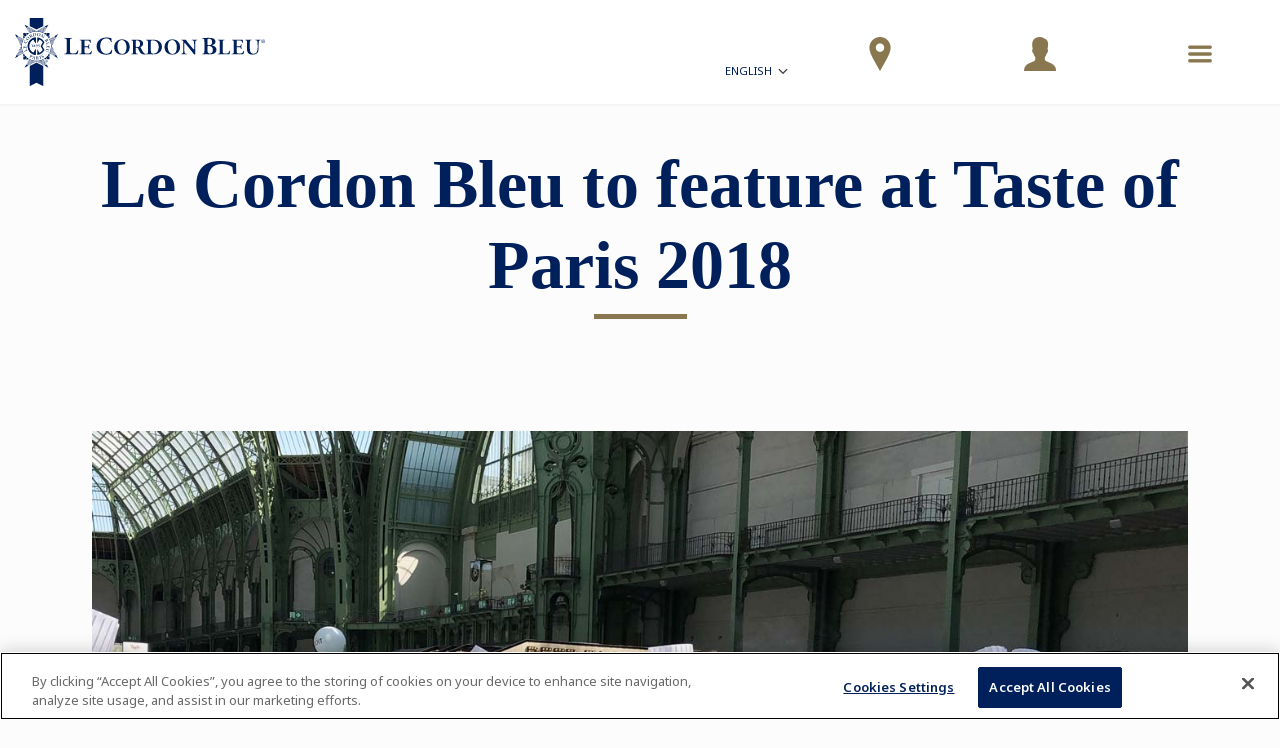

--- FILE ---
content_type: application/javascript
request_url: https://prism.app-us1.com/?a=66905122&u=https%3A%2F%2Fwww.cordonbleu.edu%2Fnews%2Ftaste-of-paris-2018%2Fen
body_size: -41
content:
window.visitorGlobalObject=window.visitorGlobalObject||window.prismGlobalObject;window.visitorGlobalObject.setVisitorId('3773cff6-d5f2-43fb-851c-005443c3d787', '66905122');window.visitorGlobalObject.setWhitelistedServices('tracking', '66905122');

--- FILE ---
content_type: application/javascript
request_url: https://prism.app-us1.com/?a=801193971&u=https%3A%2F%2Fwww.cordonbleu.edu%2Fnews%2Ftaste-of-paris-2018%2Fen
body_size: 123
content:
window.visitorGlobalObject=window.visitorGlobalObject||window.prismGlobalObject;window.visitorGlobalObject.setVisitorId('f5a6d895-228d-4e8b-af1a-2b21fb3259af', '801193971');window.visitorGlobalObject.setWhitelistedServices('tracking', '801193971');